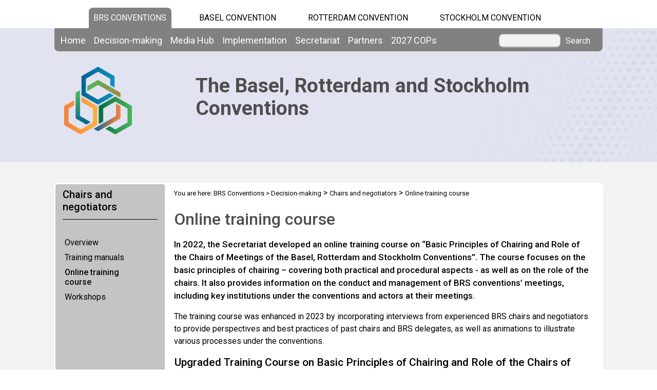

--- FILE ---
content_type: text/html; charset=utf-8
request_url: https://www.brsmeas.org/Default.aspx?tabid=9631
body_size: 19418
content:
<!DOCTYPE html PUBLIC "-//W3C//DTD XHTML 1.0 Transitional//EN" "http://www.w3.org/TR/xhtml1/DTD/xhtml1-transitional.dtd">
<html  xml:lang="en-US" lang="en-US" xmlns="http://www.w3.org/1999/xhtml">
<head id="Head"><title>
	Online training course 
</title><meta content="text/html; charset=UTF-8" http-equiv="Content-Type" /><meta name="viewport" content="width=device-width, initial-scale=1.0" /><meta content="text/javascript" http-equiv="Content-Script-Type" /><meta content="text/css" http-equiv="Content-Style-Type" /><meta id="MetaDescription" name="DESCRIPTION" content="Since 2013, the Secretariats of the Basel, Rotterdam and Stockholm conventions, three international environmental agreements, are merged into a single Secretariat, known as BRS MEAs, serving the three conventions. Its aim is to protect human health and the environment against the adverse effects of hazardous chemicals and wastes." /><meta id="MetaKeywords" name="KEYWORDS" content="Basel Convention, Rotterdam Convention, Stockholm Convention, United Nations, environment, health, waste, hazardous waste, chemicals, pops, pic, ESM, Environmentally sound management of chemicals and wastes" /><meta id="MetaCopyright" name="COPYRIGHT" content="Copyright 2012 by the Secretariat of the Basel, Rotterdam and Stockholm Conventions" /><meta id="MetaAuthor" name="AUTHOR" content="BRS Conventions" /><meta name="RESOURCE-TYPE" content="DOCUMENT" /><meta name="DISTRIBUTION" content="GLOBAL" /><meta id="MetaRobots" name="ROBOTS" content="INDEX, FOLLOW" /><meta name="REVISIT-AFTER" content="1 DAYS" /><meta name="RATING" content="GENERAL" /><meta http-equiv="PAGE-ENTER" content="RevealTrans(Duration=0,Transition=1)" /><style id="StylePlaceholder" type="text/css"></style><link href="/DependencyHandler.axd/9d1227a0913066908599049929515cca.543.css" type="text/css" rel="stylesheet"/><script src="/DependencyHandler.axd/33da179c8c6aad1729e82f8f542b2373.543.js" type="text/javascript"></script><link id="GoogleFonts" rel="stylesheet" type="text/css" href="https://fonts.googleapis.com/css2?family=Roboto:ital,wght@0,100;0,300;0,400;0,500;0,700;0,900;1,100;1,300;1,400;1,500;1,700;1,900&amp;display=swap" /><link id="BootStrap" rel="stylesheet" type="text/css" href="/Portals/_default/Skins/brs-gradient-boxes/lib/css/bootstrap.min.css" /><link id="GoogleIcons" rel="stylesheet" type="text/css" href="https://fonts.googleapis.com/css2?family=Material+Symbols+Outlined:opsz,wght,FILL,GRAD@24,400,0,0" /><link id="TableLayout" rel="stylesheet" type="text/css" href="Resources/Shared/stylesheets/TableLayoutCss.css" /><link rel='SHORTCUT ICON' href='/Portals/2/favicon.ico' type='image/x-icon' />     
        
			    <script type="text/javascript">
			      //var _gaq = _gaq || [];
			      //_gaq.push(['_setAccount', 'G-CEPBJ8MJHN']);
			      //_gaq.push(['_trackPageview']);
			 
			      (function() {
				    var ga = document.createElement('script'); ga.type = 'text/javascript'; ga.async = true;
				    ga.src = ('https:' == document.location.protocol ? 'https://' : 'http://') + 'www.googletagmanager.com/gtag/js?id=G-CEPBJ8MJHN';
				    var s = document.getElementsByTagName('script')[0]; s.parentNode.insertBefore(ga, s);
			      })();
            window.dataLayer = window.dataLayer || [];
            function gtag(){dataLayer.push(arguments);}
            gtag('js', new Date());
            
            gtag('config', 'G-CEPBJ8MJHN');
			    </script>
        
		  <link href="/Telerik.Web.UI.WebResource.axd?compress=1&amp;_TSM_CombinedScripts_=%3b%3bTelerik.Web.UI%2c+Version%3d2012.2.724.35%2c+Culture%3dneutral%2c+PublicKeyToken%3d121fae78165ba3d4%3aen-US%3a3fe22950-1961-4f26-b9d4-df0df7356bf6%3aed2942d4" type="text/css" rel="stylesheet" /></head>
<body id="Body">
    <form method="post" action="/Default.aspx?tabid=9631" id="Form" enctype="multipart/form-data">
<div class="aspNetHidden">
<input type="hidden" name="StylesheetManager_TSSM" id="StylesheetManager_TSSM" value="" />
<input type="hidden" name="ScriptManager_TSM" id="ScriptManager_TSM" value="" />
<input type="hidden" name="__EVENTTARGET" id="__EVENTTARGET" value="" />
<input type="hidden" name="__EVENTARGUMENT" id="__EVENTARGUMENT" value="" />
<input type="hidden" name="__VIEWSTATE_CACHEKEY" id="__VIEWSTATE_CACHEKEY" value="VS_or4hmmgfzmz3tajceuwvzhky_639050825211121895" />
<input type="hidden" name="__VIEWSTATE" id="__VIEWSTATE" value="" />
</div>

<script type="text/javascript">
//<![CDATA[
var theForm = document.forms['Form'];
if (!theForm) {
    theForm = document.Form;
}
function __doPostBack(eventTarget, eventArgument) {
    if (!theForm.onsubmit || (theForm.onsubmit() != false)) {
        theForm.__EVENTTARGET.value = eventTarget;
        theForm.__EVENTARGUMENT.value = eventArgument;
        theForm.submit();
    }
}
//]]>
</script>


<script src="/WebResource.axd?d=POkzdP4b0DpnTzjnNYVksgQ71tWYcLAv43IS79n4t08pFQlHVsDVP6pm-LXSGZx1IVx120dB9U1LjiV10&amp;t=638286137964787378" type="text/javascript"></script>


<script src="/Telerik.Web.UI.WebResource.axd?_TSM_HiddenField_=ScriptManager_TSM&amp;compress=1&amp;_TSM_CombinedScripts_=%3b%3bSystem.Web.Extensions%2c+Version%3d4.0.0.0%2c+Culture%3dneutral%2c+PublicKeyToken%3d31bf3856ad364e35%3aen-US%3ad20f15a2-81e5-4f24-80b9-9fe501a4ce09%3aea597d4b%3ab25378d2%3bTelerik.Web.UI%2c+Version%3d2012.2.724.35%2c+Culture%3dneutral%2c+PublicKeyToken%3d121fae78165ba3d4%3aen-US%3a3fe22950-1961-4f26-b9d4-df0df7356bf6%3a16e4e7cd%3af7645509%3a24ee1bba%3ae330518b%3a2003d0b8%3a1e771326%3ac8618e41" type="text/javascript"></script>
<div class="aspNetHidden">

	<input type="hidden" name="__EVENTVALIDATION" id="__EVENTVALIDATION" value="/wEdAAWvVXD1oYELeveMr0vHCmYP4jcfWoh7MlbeNyTwNfR2OvYO1iD380+uQ6Ifxi9l6wBXyfNnC2LjR4Gt1Zo90L2sIJWE4Jsg+tfguQrQbLlbQJIiTgMu6KnDUlvD8dVsKSr/jDRz" />
</div>
<script type="text/javascript">
//<![CDATA[
Sys.WebForms.PageRequestManager._initialize('ScriptManager', 'Form', [], [], [], 90, '');
//]]>
</script>

        <script src="/DependencyHandler.axd/4b6e2adba5ed6e68b6af7d6213802a43.543.js" type="text/javascript"></script>
        
        




    <div id="main">
        <!-- begin banner -->
        <div id="banner_body">
            <div id="banner_body_border"></div>
            <div id="header">
                <!--  Start staytop-->
                <div class="staytop">
                    <div id="header_links">
                        <div id="conventionsTabs">
                            <div id="BrsTab">
                                <a href="https://www.brsmeas.org" title="Synergies website">BRS CONVENTIONS</a>
                            </div>
                            <div id="bcTab">
                                <a href="https://www.basel.int" title="Basel Convention website">Basel Convention</a>
                            </div>
                            <div id="rcTab">
                                <a href="https://www.pic.int" title="Rotterdam Convention website">Rotterdam Convention</a>
                            </div>
                            <div id="scTab">
                                <a href="https://www.pops.int" title="Stockholm Convention website">Stockholm Convention</a>
                            </div>

                            <div class="clear"></div>
                        </div>
                        <div class="clear"></div>
                    </div>
                    <div id="menu_bgrd">
                        <div id="menu_bar">
                            <div id="main_menu" class="mainNavigation">
                                <div id="dnn_DNNMenu_Panel1">

</div>
<div id="dnn_DNNMenu_RadMenu1" class="RadMenu RadMenu_">
	<!-- 2012.2.724.35 --><ul class="rmRootGroup rmHorizontal">
		<li class="rmItem rmFirst"><a href="https://www.brsmeas.org/Home/tabid/10038/language/en-US/Default.aspx" class="rmLink rmRootLink"><span class="rmText">Home</span></a></li><li class="rmItem "><a href="#" class="rmLink rmRootLink"><span class="rmText">Decision-making</span></a><div class="rmSlide">
			<ul class="rmMultiColumn">
				<li class="rmGroupColumn rmFirstGroupColumn"><ul class="rmVertical rmGroup rmLevel1 rmMultiGroup">
					<li class="rmItem rmFirst rmTemplate"><div class="rmText">
						<span><a href="https://www.brsmeas.org/Decisionmaking/Overview/AboutSynergies/tabid/2614/language/en-US/Default.aspx">Overview</a></span><ul Class='rmLevel2ChildList'><li><a href='https://www.brsmeas.org/Decisionmaking/Overview/SynergiesProcess/tabid/2615/language/en-US/Default.aspx' Class = 'rmLink' >Synergies Process</a></li></ul>
					</div></li><li class="rmItem  rmTemplate"><div class="rmText">
						<span><a href="https://www.brsmeas.org/Decisionmaking/COPsandExCOPs/Overview/tabid/2617/language/en-US/Default.aspx">COPs and ExCOPs</a></span><ul Class='rmLevel2ChildList'><li><a href='https://www.brsmeas.org/2027COPs/tabid/10434/language/en-US/Default.aspx' Class = 'rmLink' >2027 COPs</a></li><li><a href='https://www.brsmeas.org/Decisionmaking/COPsandExCOPs/2025COPs/Overview/tabid/9742/language/en-US/Default.aspx' Class = 'rmLink' >2025 COPs</a></li><li><a href='https://www.brsmeas.org/Decisionmaking/COPsandExCOPs/2023COPs/Overview/tabid/9316/language/en-US/Default.aspx' Class = 'rmLink' >2023 COPs</a></li><li><a href='https://www.brsmeas.org/Decisionmaking/COPsandExCOPs/20212022COPs/Overview/tabid/8395/language/en-US/Default.aspx' Class = 'rmLink' >2021-2022 COPs</a></li><li><a href='https://www.brsmeas.org/Decisionmaking/COPsandExCOPs/2019COPs/Overview/tabid/7523/language/en-US/Default.aspx' Class = 'rmLink' >2019 COPs</a></li><li><a href='https://www.brsmeas.org/Decisionmaking/COPsandExCOPs/2017COPs/2017COPs/tabid/5307/language/en-US/Default.aspx' Class = 'rmLink' >2017 COPs</a></li><li><a href='https://www.brsmeas.org/Decisionmaking/COPsandExCOPs/2015COPs/Overview/tabid/4196/language/en-US/Default.aspx' Class = 'rmLink' >2015 COPs</a></li><li><a href='https://www.brsmeas.org/Decisionmaking/COPsandExCOPs/2013COPsExCOPs/Overview/tabid/2914/language/en-US/Default.aspx' Class = 'rmLink' >2013 COPs & ExCOPs</a></li><li><a href='https://www.brsmeas.org/Decisionmaking/COPsandExCOPs/2010ExCOPs/tabid/3159/language/en-US/Default.aspx' Class = 'rmLink' >2010 ExCOPs</a></li></ul>
					</div></li><li class="rmItem rmLast rmTemplate"><div class="rmText">
						<span><a href="https://www.brsmeas.org/Decisionmaking/JointBureaux/Overview/tabid/3331/language/en-US/Default.aspx">Joint Bureaux</a></span><ul Class='rmLevel2ChildList'><li><a href='https://www.brsmeas.org/Decisionmaking/JointBureaux/JointBureauxMeetings/JointBureauxMeetingNov2024/Overview/tabid/9796/language/en-US/Default.aspx' Class = 'rmLink' >Joint Bureaux Meetings</a></li></ul>
					</div></li>
				</ul></li><li class="rmGroupColumn"><ul class="rmVertical rmGroup rmLevel1 rmMultiGroup">
					<li class="rmItem rmFirst rmTemplate"><div class="rmText">
						<span><a href="https://www.brsmeas.org/Decisionmaking/SubsidiaryBodiesCoordination/Overview/tabid/3585/language/en-US/Default.aspx">Subsidiary Bodies Coordination</a></span><ul Class='rmLevel2ChildList'><li><a href='https://www.brsmeas.org/Decisionmaking/SubsidiaryBodiesCoordination/JointCRCPOPRC/CRCPOPRC1/Overview/tabid/3399/language/en-US/Default.aspx' Class = 'rmLink' >Joint CRC POPRC</a></li><li><a href='https://www.brsmeas.org/Decisionmaking/SubsidiaryBodiesCoordination/Rosterofexperts/tabid/3791/language/en-US/Default.aspx' Class = 'rmLink' >Roster of experts</a></li></ul>
					</div></li><li class="rmItem rmLast rmTemplate"><div class="rmText">
						<span><a href="https://www.brsmeas.org/Decisionmaking/DecisionsandDocuments/Decisions/tabid/2616/language/en-US/Default.aspx">Decisions and Documents</a></span><ul Class='rmLevel2ChildList'><li><a href='https://www.brsmeas.org/Decisionmaking/DecisionsandDocuments/Decisions/tabid/2616/language/en-US/Default.aspx' Class = 'rmLink' >Decisions</a></li><li><a href='https://www.brsmeas.org/Decisionmaking/DecisionsandDocuments/Documents/tabid/2833/language/en-US/Default.aspx' Class = 'rmLink' >Documents</a></li></ul>
					</div></li>
				</ul></li><li class="rmGroupColumn"><ul class="rmVertical rmGroup rmLevel1 rmMultiGroup">
					<li class="rmItem rmFirst rmTemplate"><div class="rmText">
						<span><a href="https://www.brsmeas.org/Decisionmaking/PartiestotheConventions/Statusofratification/tabid/5936/language/en-US/Default.aspx">Parties to the Conventions</a></span><ul Class='rmLevel2ChildList'><li><a href='https://www.brsmeas.org/Decisionmaking/PartiestotheConventions/CountryContacts/tabid/5380/language/en-US/Default.aspx' Class = 'rmLink' >Country Contacts</a></li><li><a href='https://www.brsmeas.org/Decisionmaking/PartiestotheConventions/Statusofratification/tabid/5936/language/en-US/Default.aspx' Class = 'rmLink' >Status of ratification</a></li></ul>
					</div></li><li class="rmItem rmLast rmTemplate"><div class="rmText">
						<span><a href="https://www.brsmeas.org/Decisionmaking/Chairsandnegotiators/Overview/tabid/9629/language/en-US/Default.aspx">Chairs and negotiators</a></span><ul Class='rmLevel2ChildList'><li><a href='https://www.brsmeas.org/Decisionmaking/Chairsandnegotiators/Trainingmanuals/tabid/9630/language/en-US/Default.aspx' Class = 'rmLink' >Training manuals</a></li><li><a href='https://www.brsmeas.org/Decisionmaking/Chairsandnegotiators/Onlinetrainingcourse/tabid/9631/language/en-US/Default.aspx' Class = 'rmLink' >Online training course</a></li><li><a href='https://www.brsmeas.org/Decisionmaking/Chairsandnegotiators/Workshops/tabid/9632/language/en-US/Default.aspx' Class = 'rmLink' >Workshops</a></li></ul>
					</div></li>
				</ul></li>
			</ul>
		</div></li><li class="rmItem "><a href="#" class="rmLink rmRootLink"><span class="rmText">Media Hub</span></a><div class="rmSlide">
			<ul class="rmMultiColumn">
				<li class="rmGroupColumn rmFirstGroupColumn"><ul class="rmVertical rmGroup rmLevel1 rmMultiGroup">
					<li class="rmItem rmFirst rmTemplate"><div class="rmText">
						<span><a href="https://www.brsmeas.org/MediaHub/Campaigns/PlasticisForever/tabid/9151/language/en-US/Default.aspx">Campaigns</a></span>
					</div></li><li class="rmItem  rmTemplate"><div class="rmText">
						<span><a href="https://www.brsmeas.org/MediaHub/Celebrities/FelixNeureuther/tabid/10292/language/en-US/Default.aspx">Celebrities</a></span>
					</div></li><li class="rmItem rmLast rmTemplate"><div class="rmText">
						<span><a href="https://www.brsmeas.org/MediaHub/Educationalmaterial/EscapeGame/tabid/9566/language/en-US/Default.aspx">Educational material</a></span>
					</div></li>
				</ul></li><li class="rmGroupColumn"><ul class="rmVertical rmGroup rmLevel1 rmMultiGroup">
					<li class="rmItem rmFirst rmTemplate"><div class="rmText">
						<span><a href="https://www.brsmeas.org/MediaHub/PressReleases/tabid/2644/language/en-US/Default.aspx">Press Releases</a></span>
					</div></li><li class="rmItem rmLast rmTemplate"><div class="rmText">
						<span><a href="https://www.brsmeas.org/MediaHub/Publications/ScientificandTechnicalPublications/tabid/3790/language/en-US/Default.aspx">Publications</a></span>
					</div></li>
				</ul></li><li class="rmGroupColumn"><ul class="rmVertical rmGroup rmLevel1 rmMultiGroup">
					<li class="rmItem rmFirst rmTemplate"><div class="rmText">
						<span><a href="https://www.brsmeas.org/MediaHub/News/NewsFeatures/tabid/2716/language/en-US/Default.aspx">News</a></span>
					</div></li><li class="rmItem rmLast rmTemplate"><div class="rmText">
						<span><a href="https://www.brsmeas.org/MediaHub/Newsletters/BRSHighlights/tabid/10206/language/en-US/Default.aspx">Newsletters</a></span>
					</div></li>
				</ul></li>
			</ul>
		</div></li><li class="rmItem "><a href="#" class="rmLink rmRootLink"><span class="rmText">Implementation</span></a><div class="rmSlide">
			<ul class="rmMultiColumn">
				<li class="rmGroupColumn rmFirstGroupColumn"><ul class="rmVertical rmGroup rmLevel1 rmMultiGroup">
					<li class="rmItem rmFirst rmTemplate"><div class="rmText">
						<span><a href="https://www.brsmeas.org/Implementation/ProgrammeofWork/Overview/tabid/9441/language/en-US/Default.aspx">Programme of Work</a></span>
					</div></li><li class="rmItem  rmTemplate"><div class="rmText">
						<span><a href="https://www.brsmeas.org/Implementation/FinancialResources/Overview/tabid/2820/language/en-US/Default.aspx">Financial Resources</a></span>
					</div></li><li class="rmItem rmLast rmTemplate"><div class="rmText">
						<span><a href="https://www.brsmeas.org/Implementation/FromSciencetoAction/Overview/tabid/4749/language/en-US/Default.aspx">From Science to Action</a></span>
					</div></li>
				</ul></li><li class="rmGroupColumn"><ul class="rmVertical rmGroup rmLevel1 rmMultiGroup">
					<li class="rmItem rmFirst rmTemplate"><div class="rmText">
						<span><a href="https://www.brsmeas.org/Implementation/Gender/Overview/tabid/3651/language/en-US/Default.aspx">Gender</a></span>
					</div></li><li class="rmItem  rmTemplate"><div class="rmText">
						<span><a href="https://www.brsmeas.org/Implementation/Illegaltrafficandtrade/Overview/tabid/7629/language/en-US/Default.aspx">Illegal traffic and trade</a></span><ul Class='rmLevel2ChildList'><li><a href='https://www.brsmeas.org/Implementation/Illegaltrafficandtrade/Formstoreportillegaltrade/tabid/8886/language/en-US/Default.aspx' Class = 'rmLink' >Forms to report illegal trade</a></li><li><a href='https://www.brsmeas.org/Implementation/Illegaltrafficandtrade/Identificationtools/tabid/9365/language/en-US/Default.aspx' Class = 'rmLink' >Identification tools</a></li><li><a href='https://www.brsmeas.org/Implementation/Illegaltrafficandtrade/TechnicalAssistance/tabid/9056/language/en-US/Default.aspx' Class = 'rmLink' >Technical Assistance</a></li></ul>
					</div></li><li class="rmItem rmLast rmTemplate"><div class="rmText">
						<span><a href="https://www.brsmeas.org/Implementation/InterlinkageswithotherMEAsandprocesses/Overview/tabid/9429/language/en-US/Default.aspx">Interlinkages with other MEAs and processes</a></span><ul Class='rmLevel2ChildList'><li><a href='https://www.brsmeas.org/Implementation/InterlinkageswithotherMEAsandprocesses/ConventiononBiologicalDiversity/Overview/tabid/9887/language/en-US/Default.aspx' Class = 'rmLink' >Convention on Biological Diversity</a></li><li><a href='https://www.brsmeas.org/Implementation/InterlinkageswithotherMEAsandprocesses/MinamataConvention/Overview/tabid/9895/language/en-US/Default.aspx' Class = 'rmLink' >Minamata Convention</a></li><li><a href='https://www.brsmeas.org/Implementation/InterlinkageswithotherMEAsandprocesses/SustainableDevelopmentGoals/Overview/tabid/8490/language/en-US/Default.aspx' Class = 'rmLink' >Sustainable Development Goals</a></li><li><a href='https://www.brsmeas.org/Implementation/InterlinkageswithotherMEAsandprocesses/UNFrameworkConventiononClimateChange/Overview/tabid/9891/language/en-US/Default.aspx' Class = 'rmLink' >UN Framework Convention on Climate Change</a></li></ul>
					</div></li>
				</ul></li><li class="rmGroupColumn"><ul class="rmVertical rmGroup rmLevel1 rmMultiGroup">
					<li class="rmItem rmFirst rmTemplate"><div class="rmText">
						<span><a href="https://www.brsmeas.org/Implementation/KnowledgeManagementandOutreach/Clearinghousemechanism/tabid/5382/language/en-US/Default.aspx">Knowledge Management and Outreach</a></span><ul Class='rmLevel2ChildList'><li><a href='https://www.brsmeas.org/Implementation/KnowledgeManagementandOutreach/Clearinghousemechanism/tabid/5382/language/en-US/Default.aspx' Class = 'rmLink' >Clearing-house mechanism</a></li><li><a href='https://www.brsmeas.org/Implementation/KnowledgeManagementandOutreach/PublicAwarenessandOutreach/Overview/tabid/2624/language/en-US/Default.aspx' Class = 'rmLink' >Public Awareness and Outreach</a></li></ul>
					</div></li><li class="rmItem  rmTemplate"><div class="rmText">
						<span><a href="https://www.brsmeas.org/Implementation/Reviewofsynergies/Overview/tabid/4798/language/en-US/Default.aspx">Review of synergies</a></span>
					</div></li><li class="rmItem rmLast rmTemplate"><div class="rmText">
						<span><a href="https://www.brsmeas.org/Implementation/TechnicalAssistance/Overview/tabid/4893/language/en-US/Default.aspx">Technical Assistance</a></span><ul Class='rmLevel2ChildList'><li><a href='https://www.brsmeas.org/Implementation/TechnicalAssistance/NeedsAssessment/tabid/4898/language/en-US/Default.aspx' Class = 'rmLink' >Needs Assessment</a></li><li><a href='https://www.brsmeas.org/Implementation/TechnicalAssistance/Technicalassistanceplan/tabid/8495/language/en-US/Default.aspx' Class = 'rmLink' >Technical assistance plan</a></li><li><a href='https://www.brsmeas.org/Implementation/TechnicalAssistance/RegionalCentres/tabid/2636/language/en-US/Default.aspx' Class = 'rmLink' >Regional Centres</a></li><li><a href='https://www.brsmeas.org/Implementation/TechnicalAssistance/RegionalFocalPoints/tabid/4616/language/en-US/Default.aspx' Class = 'rmLink' >Regional Focal Points</a></li><li><a href='https://www.brsmeas.org/Implementation/TechnicalAssistance/Webinars/tabid/3583/language/en-US/Default.aspx' Class = 'rmLink' >Webinars</a></li><li><a href='https://www.brsmeas.org/Implementation/TechnicalAssistance/Workshops/tabid/3498/language/en-US/Default.aspx' Class = 'rmLink' >Workshops</a></li><li><a href='https://www.brsmeas.org/Implementation/TechnicalAssistance/Tools/ElectronicTools/tabid/4904/language/en-US/Default.aspx' Class = 'rmLink' >Tools</a></li><li><a href='https://www.brsmeas.org/MediaHub/Publications/ScientificandTechnicalPublications/tabid/3790/language/en-US/Default.aspx' Class = 'rmLink' >Publications</a></li></ul>
					</div></li>
				</ul></li>
			</ul>
		</div></li><li class="rmItem "><a href="#" class="rmLink rmRootLink"><span class="rmText">Secretariat</span></a><div class="rmSlide">
			<ul class="rmMultiColumn">
				<li class="rmGroupColumn rmFirstGroupColumn"><ul class="rmVertical rmGroup rmLevel1 rmMultiGroup">
					<li class="rmItem rmFirst rmTemplate"><div class="rmText">
						<span><a href="https://www.brsmeas.org/Secretariat/Overview/tabid/3609/language/en-US/Default.aspx">Overview</a></span>
					</div></li><li class="rmItem rmLast rmTemplate"><div class="rmText">
						<span><a href="https://www.brsmeas.org/Secretariat/Vision/Vision,MissionandStrategicDirection/tabid/7862/language/en-US/Default.aspx">Vision</a></span>
					</div></li>
				</ul></li><li class="rmGroupColumn"><ul class="rmVertical rmGroup rmLevel1 rmMultiGroup">
					<li class="rmItem rmFirst rmTemplate"><div class="rmText">
						<span><a href="https://www.brsmeas.org/Secretariat/ManagementReports/Workplansandreports/tabid/3267/language/en-US/Default.aspx">Management Reports</a></span><ul Class='rmLevel2ChildList'><li><a href='https://www.brsmeas.org/Secretariat/ManagementReports/Workplansandreports/2023/tabid/9739/language/en-US/Default.aspx' Class = 'rmLink' >Work plans and reports</a></li><li><a href='https://www.brsmeas.org/Secretariat/ManagementReports/AuditsReports/tabid/2662/language/en-US/Default.aspx' Class = 'rmLink' >Audits Reports</a></li><li><a href='https://www.brsmeas.org/Secretariat/ManagementReports/StandardOperatingProcedures/tabid/2828/language/en-US/Default.aspx' Class = 'rmLink' >Standard Operating Procedures</a></li><li><a href='https://www.brsmeas.org/Implementation/FinancialResources/FinancialNeedsforVoluntaryFundedActivities/20242025/tabid/9764/language/en-US/Default.aspx' Class = 'rmLink' >Voluntary Contributions</a></li><li><a href='https://www.brsmeas.org/Secretariat/ManagementReports/Sustainability/tabid/2756/language/en-US/Default.aspx' Class = 'rmLink' >Sustainability</a></li><li><a href='https://www.brsmeas.org/Secretariat/ManagementReports/Sustainableevents/tabid/9921/language/en-US/Default.aspx' Class = 'rmLink' >Sustainable events</a></li></ul>
					</div></li><li class="rmItem rmLast rmTemplate"><div class="rmText">
						<span><a href="https://www.brsmeas.org/Secretariat/Structure/FunctionalOrganigram/tabid/2722/language/en-US/Default.aspx">Structure</a></span><ul Class='rmLevel2ChildList'><li><a href='https://www.brsmeas.org/Secretariat/Structure/OurTeam/tabid/2641/language/en-US/Default.aspx' Class = 'rmLink' >Our Team</a></li><li><a href='https://www.brsmeas.org/Secretariat/Structure/StaffingOrganigram/tabid/2719/language/en-US/Default.aspx' Class = 'rmLink' >Staffing Organigram</a></li><li><a href='https://www.brsmeas.org/Secretariat/Structure/FunctionalOrganigram/tabid/2722/language/en-US/Default.aspx' Class = 'rmLink' >Functional Organigram</a></li><li><a href='https://www.brsmeas.org/Secretariat/Structure/BranchesFactSheets/tabid/2723/language/en-US/Default.aspx' Class = 'rmLink' >Branches Fact Sheets</a></li></ul>
					</div></li>
				</ul></li><li class="rmGroupColumn"><ul class="rmVertical rmGroup rmLevel1 rmMultiGroup">
					<li class="rmItem rmFirst rmTemplate"><div class="rmText">
						<span><a href="https://www.brsmeas.org/Secretariat/Employment/tabid/2718/language/en-US/Default.aspx">Employment</a></span>
					</div></li><li class="rmItem rmLast rmTemplate"><div class="rmText">
						<span><a href="https://www.brsmeas.org/Secretariat/ContactUs/tabid/2642/language/en-US/Default.aspx">Contact Us</a></span>
					</div></li>
				</ul></li>
			</ul>
		</div></li><li class="rmItem "><a href="#" class="rmLink rmRootLink"><span class="rmText">Partners</span></a><div class="rmSlide">
			<ul class="rmMultiColumn">
				<li class="rmGroupColumn rmFirstGroupColumn"><ul class="rmVertical rmGroup rmLevel1 rmMultiGroup">
					<li class="rmItem rmFirst rmTemplate"><div class="rmText">
						<span><a href="https://www.brsmeas.org/Partners/Overview/tabid/4069/language/en-US/Default.aspx">UNEP</a></span>
					</div></li><li class="rmItem  rmTemplate"><div class="rmText">
						<span><a href="https://www.brsmeas.org/Partners/FAO/tabid/4080/language/en-US/Default.aspx">FAO</a></span>
					</div></li><li class="rmItem rmLast rmTemplate"><div class="rmText">
						<span><a href="https://www.brsmeas.org/Partners/BusinessandIndustry/tabid/4099/language/en-US/Default.aspx">Business and Industry</a></span>
					</div></li>
				</ul></li><li class="rmGroupColumn"><ul class="rmVertical rmGroup rmLevel1 rmMultiGroup">
					<li class="rmItem rmFirst rmTemplate"><div class="rmText">
						<span><a href="https://www.brsmeas.org/Partners/NGOs/tabid/4100/language/en-US/Default.aspx">NGOs</a></span>
					</div></li><li class="rmItem rmLast rmTemplate"><div class="rmText">
						<span><a href="https://www.brsmeas.org/Partners/AcademiaandResearch/tabid/4101/language/en-US/Default.aspx">Academia and Research</a></span>
					</div></li>
				</ul></li><li class="rmGroupColumn"><ul class="rmVertical rmGroup rmLevel1 rmMultiGroup">
					<li class="rmItem rmFirst rmTemplate"><div class="rmText">
						<span><a href="https://www.brsmeas.org/Partners/IGOs/GEF/tabid/4091/language/en-US/Default.aspx">IGOs</a></span>
					</div></li><li class="rmItem rmLast rmTemplate"><div class="rmText">
						<span><a href="https://www.brsmeas.org/Partners/MEAs/MinamataConvention/tabid/4083/language/en-US/Default.aspx">MEAs</a></span>
					</div></li>
				</ul></li>
			</ul>
		</div></li><li class="rmItem rmLast"><a href="https://www.brsmeas.org/2027COPs/Overview/tabid/10435/language/en-US/Default.aspx" class="rmLink rmRootLink"><span class="rmText">2027 COPs</span></a><div class="rmSlide">
			<ul class="rmMultiColumn">
				<li class="rmGroupColumn rmFirstGroupColumn"><ul class="rmVertical rmGroup rmLevel1 rmMultiGroup">
					<li class="rmItem rmFirst rmLast rmTemplate"><div class="rmText">
						<span><a href="https://www.brsmeas.org/2027COPs/Overview/tabid/10435/language/en-US/Default.aspx">Overview</a></span>
					</div></li>
				</ul></li>
			</ul>
		</div></li>
	</ul><input id="dnn_DNNMenu_RadMenu1_ClientState" name="dnn_DNNMenu_RadMenu1_ClientState" type="hidden" />
</div>

                            </div>
                            <div id="search"><span id="dnn_dnnSEARCH_ClassicSearch">
  
  
  <input name="dnn$dnnSEARCH$txtSearch" type="text" maxlength="255" size="20" id="dnn_dnnSEARCH_txtSearch" class="NormalTextBox" onkeydown="return __dnn_KeyDown(&#39;13&#39;, &#39;javascript:__doPostBack(%27dnn$dnnSEARCH$cmdSearch%27,%27%27)&#39;, event);" />&nbsp;
  <a id="dnn_dnnSEARCH_cmdSearch" class="btnSearch" href="javascript:__doPostBack(&#39;dnn$dnnSEARCH$cmdSearch&#39;,&#39;&#39;)">Search</a>
</span>


</div>
                            <div class="clear"></div>
                        </div>
                    </div>
                </div>
                <!--  End staytop-->
                <div id="menu_bar_mobile">
                    <nav class="navbar navbar-expand-lg bg-body-tertiary">
                        <div class="container-fluid">
                            <div class="navbar-brand RcBrand">Rotterdam Convention</div>
                            <div class="navbar-brand BcBrand">Basel Convention</div>
                            <div class="navbar-brand ScBrand">Stockholm Convention</div>
                            <div class="navbar-brand BrsBrand">BRS CONVENTIONS</div>

                            <button class="navbar-toggler" type="button" data-bs-toggle="collapse" data-bs-target="#navbarNavDropdown" aria-controls="navbarNavDropdown" aria-expanded="false" aria-label="Toggle navigation">
                                <span class="navbar-toggler-icon"></span>
                            </button>

                            <div class="collapse navbar-collapse" id="navbarNavDropdown">
                                <div class="mobilelogo"></div>
                                <div id="mobile_menu_header">
                                    <span class="mobile_head_links">
                                        <a href="https://www.brsmeas.org" class="BrsBrand" title="Synergies website" id="lnkSynergiesTab">BRS CONVENTIONS</a>
                                        <a href="https://www.basel.int" class="BcBrand" title="Basel Convention website">Basel Convention</a>
                                        <a href="https://www.pic.int" class="RcBrand" title="Rotterdam Convention website">Rotterdam Convention</a>
                                        <a href="https://chm.pops.int" class="ScBrand" title="Stockholm Convention website">Stockholm Convention</a>

                                    </span>
                                </div>
                                <hr />
                                <!-- DDRmenu v02.00.01 - bootstrapNav template --><div class="MobileMenu"  id="MyMobileMenu">
<ul>

	<li>
	
		<a href="https://www.brsmeas.org/Home/tabid/10038/language/en-US/Default.aspx" >Home</a>
	
	</li>

	<li>
			
		<a href="#" >Decision-making</a>
	
	    <ul>
	    
	<!-- NODE SUB 1 -->
	<li>
				
			<a href="#"  >Overview</a>
		
		    <ul>
			<li class="">
				<a href="https://www.brsmeas.org/Decisionmaking/Overview/AboutSynergies/tabid/2614/language/en-US/Default.aspx" >Overview</a>
			</li>

			
	<!-- NODE SUB 2 -->
	<li class="">
		<a href="https://www.brsmeas.org/Decisionmaking/Overview/SynergiesProcess/tabid/2615/language/en-US/Default.aspx" >Synergies Process</a>
	</li>


		    </ul>
		
	</li>

	<!-- NODE SUB 1 -->
	<li>
				
			<a href="#"  >COPs and ExCOPs</a>
		
		    <ul>
			<li class="">
				<a href="https://www.brsmeas.org/Decisionmaking/COPsandExCOPs/Overview/tabid/2617/language/en-US/Default.aspx" >COPs and ExCOPs</a>
			</li>

			
	<!-- NODE SUB 2 -->
	<li class="">
		<a href="https://www.brsmeas.org/2027COPs/tabid/10434/language/en-US/Default.aspx" >2027 COPs</a>
	</li>

	<!-- NODE SUB 2 -->
	<li class="">
		<a href="https://www.brsmeas.org/Decisionmaking/COPsandExCOPs/2025COPs/Overview/tabid/9742/language/en-US/Default.aspx" >2025 COPs</a>
	</li>

	<!-- NODE SUB 2 -->
	<li class="">
		<a href="https://www.brsmeas.org/Decisionmaking/COPsandExCOPs/2023COPs/Overview/tabid/9316/language/en-US/Default.aspx" >2023 COPs</a>
	</li>

	<!-- NODE SUB 2 -->
	<li class="">
		<a href="https://www.brsmeas.org/Decisionmaking/COPsandExCOPs/20212022COPs/Overview/tabid/8395/language/en-US/Default.aspx" >2021-2022 COPs</a>
	</li>

	<!-- NODE SUB 2 -->
	<li class="">
		<a href="https://www.brsmeas.org/Decisionmaking/COPsandExCOPs/2019COPs/Overview/tabid/7523/language/en-US/Default.aspx" >2019 COPs</a>
	</li>

	<!-- NODE SUB 2 -->
	<li class="">
		<a href="https://www.brsmeas.org/Decisionmaking/COPsandExCOPs/2017COPs/2017COPs/tabid/5307/language/en-US/Default.aspx" >2017 COPs</a>
	</li>

	<!-- NODE SUB 2 -->
	<li class="">
		<a href="https://www.brsmeas.org/Decisionmaking/COPsandExCOPs/2015COPs/Overview/tabid/4196/language/en-US/Default.aspx" >2015 COPs</a>
	</li>

	<!-- NODE SUB 2 -->
	<li class="">
		<a href="https://www.brsmeas.org/Decisionmaking/COPsandExCOPs/2013COPsExCOPs/Overview/tabid/2914/language/en-US/Default.aspx" >2013 COPs &amp; ExCOPs</a>
	</li>

	<!-- NODE SUB 2 -->
	<li class="">
		<a href="https://www.brsmeas.org/Decisionmaking/COPsandExCOPs/2010ExCOPs/tabid/3159/language/en-US/Default.aspx" >2010 ExCOPs</a>
	</li>


		    </ul>
		
	</li>

	<!-- NODE SUB 1 -->
	<li>
				
			<a href="#"  >Joint Bureaux</a>
		
		    <ul>
			<li class="">
				<a href="https://www.brsmeas.org/Decisionmaking/JointBureaux/Overview/tabid/3331/language/en-US/Default.aspx" >Joint Bureaux</a>
			</li>

			
	<!-- NODE SUB 2 -->
	<li class="">
		<a href="https://www.brsmeas.org/Decisionmaking/JointBureaux/JointBureauxMeetings/JointBureauxMeetingNov2024/Overview/tabid/9796/language/en-US/Default.aspx" >Joint Bureaux Meetings</a>
	</li>


		    </ul>
		
	</li>

	<!-- NODE SUB 1 -->
	<li>
				
			<a href="#"  >Subsidiary Bodies Coordination</a>
		
		    <ul>
			<li class="">
				<a href="https://www.brsmeas.org/Decisionmaking/SubsidiaryBodiesCoordination/Overview/tabid/3585/language/en-US/Default.aspx" >Subsidiary Bodies Coordination</a>
			</li>

			
	<!-- NODE SUB 2 -->
	<li class="">
		<a href="https://www.brsmeas.org/Decisionmaking/SubsidiaryBodiesCoordination/JointCRCPOPRC/CRCPOPRC1/Overview/tabid/3399/language/en-US/Default.aspx" >Joint CRC POPRC</a>
	</li>

	<!-- NODE SUB 2 -->
	<li class="">
		<a href="https://www.brsmeas.org/Decisionmaking/SubsidiaryBodiesCoordination/Rosterofexperts/tabid/3791/language/en-US/Default.aspx" >Roster of experts</a>
	</li>


		    </ul>
		
	</li>

	<!-- NODE SUB 1 -->
	<li>
				
			<a href="#"  >Decisions and Documents</a>
		
		    <ul>
			<li class="">
				<a href="https://www.brsmeas.org/Decisionmaking/DecisionsandDocuments/Decisions/tabid/2616/language/en-US/Default.aspx" >Decisions and Documents</a>
			</li>

			
	<!-- NODE SUB 2 -->
	<li class="">
		<a href="https://www.brsmeas.org/Decisionmaking/DecisionsandDocuments/Decisions/tabid/2616/language/en-US/Default.aspx" >Decisions</a>
	</li>

	<!-- NODE SUB 2 -->
	<li class="">
		<a href="https://www.brsmeas.org/Decisionmaking/DecisionsandDocuments/Documents/tabid/2833/language/en-US/Default.aspx" >Documents</a>
	</li>


		    </ul>
		
	</li>

	<!-- NODE SUB 1 -->
	<li>
				
			<a href="#"  >Parties to the Conventions</a>
		
		    <ul>
			<li class="">
				<a href="https://www.brsmeas.org/Decisionmaking/PartiestotheConventions/Statusofratification/tabid/5936/language/en-US/Default.aspx" >Parties to the Conventions</a>
			</li>

			
	<!-- NODE SUB 2 -->
	<li class="">
		<a href="https://www.brsmeas.org/Decisionmaking/PartiestotheConventions/CountryContacts/tabid/5380/language/en-US/Default.aspx" >Country Contacts</a>
	</li>

	<!-- NODE SUB 2 -->
	<li class="">
		<a href="https://www.brsmeas.org/Decisionmaking/PartiestotheConventions/Statusofratification/tabid/5936/language/en-US/Default.aspx" >Status of ratification</a>
	</li>


		    </ul>
		
	</li>

	<!-- NODE SUB 1 -->
	<li>
				
			<a href="#"  >Chairs and negotiators</a>
		
		    <ul>
			<li class="">
				<a href="https://www.brsmeas.org/Decisionmaking/Chairsandnegotiators/Overview/tabid/9629/language/en-US/Default.aspx" >Chairs and negotiators</a>
			</li>

			
	<!-- NODE SUB 2 -->
	<li class="">
		<a href="https://www.brsmeas.org/Decisionmaking/Chairsandnegotiators/Trainingmanuals/tabid/9630/language/en-US/Default.aspx" >Training manuals</a>
	</li>

	<!-- NODE SUB 2 -->
	<li class="active">
		<a href="https://www.brsmeas.org/Decisionmaking/Chairsandnegotiators/Onlinetrainingcourse/tabid/9631/language/en-US/Default.aspx" >Online training course</a>
	</li>

	<!-- NODE SUB 2 -->
	<li class="">
		<a href="https://www.brsmeas.org/Decisionmaking/Chairsandnegotiators/Workshops/tabid/9632/language/en-US/Default.aspx" >Workshops</a>
	</li>


		    </ul>
		
	</li>

	    </ul>
	
	</li>

	<li>
			
		<a href="#" >Media Hub</a>
	
	    <ul>
	    
	<!-- NODE SUB 1 -->
	<li>
		
			<a href="https://www.brsmeas.org/MediaHub/Campaigns/PlasticisForever/tabid/9151/language/en-US/Default.aspx"  >Campaigns</a>
		
	</li>

	<!-- NODE SUB 1 -->
	<li>
		
			<a href="https://www.brsmeas.org/MediaHub/Celebrities/FelixNeureuther/tabid/10292/language/en-US/Default.aspx"  >Celebrities</a>
		
	</li>

	<!-- NODE SUB 1 -->
	<li>
		
			<a href="https://www.brsmeas.org/MediaHub/Educationalmaterial/EscapeGame/tabid/9566/language/en-US/Default.aspx"  >Educational material</a>
		
	</li>

	<!-- NODE SUB 1 -->
	<li>
		
			<a href="https://www.brsmeas.org/MediaHub/PressReleases/tabid/2644/language/en-US/Default.aspx"  >Press Releases</a>
		
	</li>

	<!-- NODE SUB 1 -->
	<li>
		
			<a href="https://www.brsmeas.org/MediaHub/Publications/ScientificandTechnicalPublications/tabid/3790/language/en-US/Default.aspx"  >Publications</a>
		
	</li>

	<!-- NODE SUB 1 -->
	<li>
		
			<a href="https://www.brsmeas.org/MediaHub/News/NewsFeatures/tabid/2716/language/en-US/Default.aspx"  >News</a>
		
	</li>

	<!-- NODE SUB 1 -->
	<li>
		
			<a href="https://www.brsmeas.org/MediaHub/Newsletters/BRSHighlights/tabid/10206/language/en-US/Default.aspx"  >Newsletters</a>
		
	</li>

	    </ul>
	
	</li>

	<li>
			
		<a href="#" >Implementation</a>
	
	    <ul>
	    
	<!-- NODE SUB 1 -->
	<li>
		
			<a href="https://www.brsmeas.org/Implementation/ProgrammeofWork/Overview/tabid/9441/language/en-US/Default.aspx"  >Programme of Work</a>
		
	</li>

	<!-- NODE SUB 1 -->
	<li>
		
			<a href="https://www.brsmeas.org/Implementation/FinancialResources/Overview/tabid/2820/language/en-US/Default.aspx"  >Financial Resources</a>
		
	</li>

	<!-- NODE SUB 1 -->
	<li>
		
			<a href="https://www.brsmeas.org/Implementation/FromSciencetoAction/Overview/tabid/4749/language/en-US/Default.aspx"  >From Science to Action</a>
		
	</li>

	<!-- NODE SUB 1 -->
	<li>
		
			<a href="https://www.brsmeas.org/Implementation/Gender/Overview/tabid/3651/language/en-US/Default.aspx"  >Gender</a>
		
	</li>

	<!-- NODE SUB 1 -->
	<li>
				
			<a href="#"  >Illegal traffic and trade</a>
		
		    <ul>
			<li class="">
				<a href="https://www.brsmeas.org/Implementation/Illegaltrafficandtrade/Overview/tabid/7629/language/en-US/Default.aspx" >Illegal traffic and trade</a>
			</li>

			
	<!-- NODE SUB 2 -->
	<li class="">
		<a href="https://www.brsmeas.org/Implementation/Illegaltrafficandtrade/Formstoreportillegaltrade/tabid/8886/language/en-US/Default.aspx" >Forms to report illegal trade</a>
	</li>

	<!-- NODE SUB 2 -->
	<li class="">
		<a href="https://www.brsmeas.org/Implementation/Illegaltrafficandtrade/Identificationtools/tabid/9365/language/en-US/Default.aspx" >Identification tools</a>
	</li>

	<!-- NODE SUB 2 -->
	<li class="">
		<a href="https://www.brsmeas.org/Implementation/Illegaltrafficandtrade/TechnicalAssistance/tabid/9056/language/en-US/Default.aspx" >Technical Assistance</a>
	</li>


		    </ul>
		
	</li>

	<!-- NODE SUB 1 -->
	<li>
				
			<a href="#"  >Interlinkages with other MEAs and processes</a>
		
		    <ul>
			<li class="">
				<a href="https://www.brsmeas.org/Implementation/InterlinkageswithotherMEAsandprocesses/Overview/tabid/9429/language/en-US/Default.aspx" >Interlinkages with other MEAs and processes</a>
			</li>

			
	<!-- NODE SUB 2 -->
	<li class="">
		<a href="https://www.brsmeas.org/Implementation/InterlinkageswithotherMEAsandprocesses/ConventiononBiologicalDiversity/Overview/tabid/9887/language/en-US/Default.aspx" >Convention on Biological Diversity</a>
	</li>

	<!-- NODE SUB 2 -->
	<li class="">
		<a href="https://www.brsmeas.org/Implementation/InterlinkageswithotherMEAsandprocesses/MinamataConvention/Overview/tabid/9895/language/en-US/Default.aspx" >Minamata Convention</a>
	</li>

	<!-- NODE SUB 2 -->
	<li class="">
		<a href="https://www.brsmeas.org/Implementation/InterlinkageswithotherMEAsandprocesses/SustainableDevelopmentGoals/Overview/tabid/8490/language/en-US/Default.aspx" >Sustainable Development Goals</a>
	</li>

	<!-- NODE SUB 2 -->
	<li class="">
		<a href="https://www.brsmeas.org/Implementation/InterlinkageswithotherMEAsandprocesses/UNFrameworkConventiononClimateChange/Overview/tabid/9891/language/en-US/Default.aspx" >UN Framework Convention on Climate Change</a>
	</li>


		    </ul>
		
	</li>

	<!-- NODE SUB 1 -->
	<li>
				
			<a href="#"  >Knowledge Management and Outreach</a>
		
		    <ul>
			<li class="">
				<a href="https://www.brsmeas.org/Implementation/KnowledgeManagementandOutreach/Clearinghousemechanism/tabid/5382/language/en-US/Default.aspx" >Knowledge Management and Outreach</a>
			</li>

			
	<!-- NODE SUB 2 -->
	<li class="">
		<a href="https://www.brsmeas.org/Implementation/KnowledgeManagementandOutreach/Clearinghousemechanism/tabid/5382/language/en-US/Default.aspx" >Clearing-house mechanism</a>
	</li>

	<!-- NODE SUB 2 -->
	<li class="">
		<a href="https://www.brsmeas.org/Implementation/KnowledgeManagementandOutreach/PublicAwarenessandOutreach/Overview/tabid/2624/language/en-US/Default.aspx" >Public Awareness and Outreach</a>
	</li>


		    </ul>
		
	</li>

	<!-- NODE SUB 1 -->
	<li>
		
			<a href="https://www.brsmeas.org/Implementation/Reviewofsynergies/Overview/tabid/4798/language/en-US/Default.aspx"  >Review of synergies</a>
		
	</li>

	<!-- NODE SUB 1 -->
	<li>
				
			<a href="#"  >Technical Assistance</a>
		
		    <ul>
			<li class="">
				<a href="https://www.brsmeas.org/Implementation/TechnicalAssistance/Overview/tabid/4893/language/en-US/Default.aspx" >Technical Assistance</a>
			</li>

			
	<!-- NODE SUB 2 -->
	<li class="">
		<a href="https://www.brsmeas.org/Implementation/TechnicalAssistance/NeedsAssessment/tabid/4898/language/en-US/Default.aspx" >Needs Assessment</a>
	</li>

	<!-- NODE SUB 2 -->
	<li class="">
		<a href="https://www.brsmeas.org/Implementation/TechnicalAssistance/Technicalassistanceplan/tabid/8495/language/en-US/Default.aspx" >Technical assistance plan</a>
	</li>

	<!-- NODE SUB 2 -->
	<li class="">
		<a href="https://www.brsmeas.org/Implementation/TechnicalAssistance/RegionalCentres/tabid/2636/language/en-US/Default.aspx" >Regional Centres</a>
	</li>

	<!-- NODE SUB 2 -->
	<li class="">
		<a href="https://www.brsmeas.org/Implementation/TechnicalAssistance/RegionalFocalPoints/tabid/4616/language/en-US/Default.aspx" >Regional Focal Points</a>
	</li>

	<!-- NODE SUB 2 -->
	<li class="">
		<a href="https://www.brsmeas.org/Implementation/TechnicalAssistance/Webinars/tabid/3583/language/en-US/Default.aspx" >Webinars</a>
	</li>

	<!-- NODE SUB 2 -->
	<li class="">
		<a href="https://www.brsmeas.org/Implementation/TechnicalAssistance/Workshops/tabid/3498/language/en-US/Default.aspx" >Workshops</a>
	</li>

	<!-- NODE SUB 2 -->
	<li class="">
		<a href="https://www.brsmeas.org/Implementation/TechnicalAssistance/Tools/ElectronicTools/tabid/4904/language/en-US/Default.aspx" >Tools</a>
	</li>

	<!-- NODE SUB 2 -->
	<li class="">
		<a href="https://www.brsmeas.org/MediaHub/Publications/ScientificandTechnicalPublications/tabid/3790/language/en-US/Default.aspx" >Publications</a>
	</li>


		    </ul>
		
	</li>

	    </ul>
	
	</li>

	<li>
			
		<a href="#" >Secretariat</a>
	
	    <ul>
	    
	<!-- NODE SUB 1 -->
	<li>
		
			<a href="https://www.brsmeas.org/Secretariat/Overview/tabid/3609/language/en-US/Default.aspx"  >Overview</a>
		
	</li>

	<!-- NODE SUB 1 -->
	<li>
		
			<a href="https://www.brsmeas.org/Secretariat/Vision/Vision,MissionandStrategicDirection/tabid/7862/language/en-US/Default.aspx"  >Vision</a>
		
	</li>

	<!-- NODE SUB 1 -->
	<li>
				
			<a href="#"  >Management Reports</a>
		
		    <ul>
			<li class="">
				<a href="https://www.brsmeas.org/Secretariat/ManagementReports/Workplansandreports/tabid/3267/language/en-US/Default.aspx" >Management Reports</a>
			</li>

			
	<!-- NODE SUB 2 -->
	<li class="">
		<a href="https://www.brsmeas.org/Secretariat/ManagementReports/Workplansandreports/2023/tabid/9739/language/en-US/Default.aspx" >Work plans and reports</a>
	</li>

	<!-- NODE SUB 2 -->
	<li class="">
		<a href="https://www.brsmeas.org/Secretariat/ManagementReports/AuditsReports/tabid/2662/language/en-US/Default.aspx" >Audits Reports</a>
	</li>

	<!-- NODE SUB 2 -->
	<li class="">
		<a href="https://www.brsmeas.org/Secretariat/ManagementReports/StandardOperatingProcedures/tabid/2828/language/en-US/Default.aspx" >Standard Operating Procedures</a>
	</li>

	<!-- NODE SUB 2 -->
	<li class="">
		<a href="https://www.brsmeas.org/Implementation/FinancialResources/FinancialNeedsforVoluntaryFundedActivities/20242025/tabid/9764/language/en-US/Default.aspx" >Voluntary Contributions</a>
	</li>

	<!-- NODE SUB 2 -->
	<li class="">
		<a href="https://www.brsmeas.org/Secretariat/ManagementReports/Sustainability/tabid/2756/language/en-US/Default.aspx" >Sustainability</a>
	</li>

	<!-- NODE SUB 2 -->
	<li class="">
		<a href="https://www.brsmeas.org/Secretariat/ManagementReports/Sustainableevents/tabid/9921/language/en-US/Default.aspx" >Sustainable events</a>
	</li>


		    </ul>
		
	</li>

	<!-- NODE SUB 1 -->
	<li>
				
			<a href="#"  >Structure</a>
		
		    <ul>
			<li class="">
				<a href="https://www.brsmeas.org/Secretariat/Structure/FunctionalOrganigram/tabid/2722/language/en-US/Default.aspx" >Structure</a>
			</li>

			
	<!-- NODE SUB 2 -->
	<li class="">
		<a href="https://www.brsmeas.org/Secretariat/Structure/OurTeam/tabid/2641/language/en-US/Default.aspx" >Our Team</a>
	</li>

	<!-- NODE SUB 2 -->
	<li class="">
		<a href="https://www.brsmeas.org/Secretariat/Structure/StaffingOrganigram/tabid/2719/language/en-US/Default.aspx" >Staffing Organigram</a>
	</li>

	<!-- NODE SUB 2 -->
	<li class="">
		<a href="https://www.brsmeas.org/Secretariat/Structure/FunctionalOrganigram/tabid/2722/language/en-US/Default.aspx" >Functional Organigram</a>
	</li>

	<!-- NODE SUB 2 -->
	<li class="">
		<a href="https://www.brsmeas.org/Secretariat/Structure/BranchesFactSheets/tabid/2723/language/en-US/Default.aspx" >Branches Fact Sheets</a>
	</li>


		    </ul>
		
	</li>

	<!-- NODE SUB 1 -->
	<li>
		
			<a href="https://www.brsmeas.org/Secretariat/Employment/tabid/2718/language/en-US/Default.aspx"  >Employment</a>
		
	</li>

	<!-- NODE SUB 1 -->
	<li>
		
			<a href="https://www.brsmeas.org/Secretariat/ContactUs/tabid/2642/language/en-US/Default.aspx"  >Contact Us</a>
		
	</li>

	    </ul>
	
	</li>

	<li>
			
		<a href="#" >Partners</a>
	
	    <ul>
	    
	<!-- NODE SUB 1 -->
	<li>
		
			<a href="https://www.brsmeas.org/Partners/Overview/tabid/4069/language/en-US/Default.aspx"  >UNEP</a>
		
	</li>

	<!-- NODE SUB 1 -->
	<li>
		
			<a href="https://www.brsmeas.org/Partners/FAO/tabid/4080/language/en-US/Default.aspx"  >FAO</a>
		
	</li>

	<!-- NODE SUB 1 -->
	<li>
		
			<a href="https://www.brsmeas.org/Partners/BusinessandIndustry/tabid/4099/language/en-US/Default.aspx"  >Business and Industry</a>
		
	</li>

	<!-- NODE SUB 1 -->
	<li>
		
			<a href="https://www.brsmeas.org/Partners/NGOs/tabid/4100/language/en-US/Default.aspx"  >NGOs</a>
		
	</li>

	<!-- NODE SUB 1 -->
	<li>
		
			<a href="https://www.brsmeas.org/Partners/AcademiaandResearch/tabid/4101/language/en-US/Default.aspx"  >Academia and Research</a>
		
	</li>

	<!-- NODE SUB 1 -->
	<li>
		
			<a href="https://www.brsmeas.org/Partners/IGOs/GEF/tabid/4091/language/en-US/Default.aspx"  >IGOs</a>
		
	</li>

	<!-- NODE SUB 1 -->
	<li>
		
			<a href="https://www.brsmeas.org/Partners/MEAs/MinamataConvention/tabid/4083/language/en-US/Default.aspx"  >MEAs</a>
		
	</li>

	    </ul>
	
	</li>

	<li>
			
		<a href="#" >2027 COPs</a>
	
	    <ul>
	    
	<!-- NODE SUB 1 -->
	<li>
		
			<a href="https://www.brsmeas.org/2027COPs/Overview/tabid/10435/language/en-US/Default.aspx"  >Overview</a>
		
	</li>

	    </ul>
	
	</li>

</ul>
</div>









<script>

//  from  SimpleTokens.txt

function Fede_Menu_Mobile(options = {})
{
    // Configure options
    /*
    options = {
        div,  // root of menu
        display_one_menu,
    }
    */

    // By default display One sub menu at time
    if(options.display_one_menu == undefined)
    {
        options.display_one_menu = true;
    }

    // Start Public functions

    this.DisplayLevel = function(Level)
    {
        DisplayLevel(Level);
    }

    this.CollapseAll = function() {
        DisplayLevel(1);
    }

    // END Public functions

    function addExpandEvent(ul, level) {
        ul.setAttribute("data-level", level);
        let lis = ul.querySelectorAll(":scope > li");
        for (var i = 0; i < lis.length; i++) {
            let li = lis[i];
           // console.log(">" + li.querySelector("a").innerHTML);
            let ul2 = li.querySelector("ul");
            if (ul2 != null) {
                li.classList.add("mobile-dropdown-menu");
                collapse_menu(li);

                let a = li.querySelector("a");
                if (a != null) 
                {
                    
                    //console.log("Added event to " + a.innerHTML);

                    a.removeEventListener("click", menu_mobile_click);
                    a.addEventListener("click", menu_mobile_click);
                    addExpandEvent(ul2, level+1);
                }
            }
        }
    }

    function DisplayLevel(Level)
    {
        let mainDIV = options.root;

        mainDIV.querySelectorAll("ul").forEach(function(el){
            collapse_menu(el.parentNode);
        });

        for(var i = 1; i <= Level; i++){
            mainDIV.querySelectorAll("ul[data-level='" + i + "']").forEach(function(el){
                expand_menu(el.parentNode);
            });            
        }
    }
    
    function collapse_menu(li)
    {
        let ul = li.querySelector("ul");
        if(ul != null)
        {
            li.setAttribute("data-expanded","false");
            ul.classList.add('hide');
            ul.querySelectorAll("li").forEach(function(el) {
                collapse_menu(el);
            });
        }
    }

    function expand_menu(li)
    {
        let ul = li.querySelector("ul");
        if(ul != null)
        {
            li.setAttribute("data-expanded","true");
            ul.classList.remove('hide');                    
        }
    }

    function is_expanded(li)
    {
        return li.getAttribute("data-expanded") == "true";
    }

    function menu_mobile_click(e) {
        e.preventDefault();
        let u1 = this.parentNode.querySelector("ul");
        if (u1.classList.contains('hide')) {
            if(options.display_one_menu) 
            {
                DisplayLevel(1);

                expand_menu(u1.parentNode);

                let r = getRootUL(this);
                let i = u1;
                while(1)
                {
                    i = i.parentNode;
                    i = i.parentNode;
                    if(i.tagName == "UL")
                    {
                        if(i.getAttribute("data-level") == "1")
                        {
                            break;
                        }
                        else
                        {
                            expand_menu(i.parentNode);
                        }
                    }
                    else{
                        break;
                    }
                }
            }
            else {
                expand_menu(u1.parentNode);
            }
        }
        else {
            collapse_menu(u1.parentNode);
        }
    }

    options.root = options.div.querySelector("ul");
    if(options.root != null) {
        addExpandEvent(options.root, 1);
    }


    function getRootUL(aElement)
    {
        return aElement.closest("ul[data-level='1']");
    }
}


(function() {

    var m1 = new Fede_Menu_Mobile(
    {
        div: document.getElementById("MyMobileMenu"), 
        display_one_menu: true
    });

   // m1.DisplayLevel(3);
   // m1.CollapseAll();

})();


</script>
                            </div>
                        </div>
                    </nav>
                </div>

                <div id="banner_body_pane">
                    <div id="dnn_HeadPaneContent" class="row">
                        <div id="head_logo" class="col-2">
                            <div onclick="location.href='www.brsmeas.org';" style="cursor:pointer;"></div>
                        </div>
                        <div id="conv_slogan_PIC" class="col-8 conventiontitle">Rotterdam Convention on the prior informed consent procedure for certain hazardous chemicals and pesticides in international trade</div>
                        <div id="conv_slogan_BC" class="col-8 conventiontitle">Basel Convention on the Control of Transboundary Movements of Hazardous Wastes and their Disposal</div>
                        <div id="conv_slogan_POPS" class="col-8 conventiontitle">Stockholm Convention on Persistent Organic Pollutants (POPs)</div>
                        <div id="conv_slogan_BRS" class="col-8 conventiontitle">The Basel, Rotterdam and Stockholm Conventions</div>
                    </div>
                </div>

            </div>
            <!--  End Header-->
        </div>
        <!--  End banner_body-->
        <!-- begin content -->

        <div id="content">
            <div id="languages"><div class="language-object" >

<a href="https://www.brsmeas.org/Decisionmaking/Chairsandnegotiators/Onlinetrainingcourse/tabid/9631/language/fr-CH/Default.aspx" class="LanguageFalse">Français (Suisse)</a> <span style="color:#FFFFFF;"> | </span><span class="Language" title="Español (Colombia)"><a href="https://www.brsmeas.org/Decisionmaking/Chairsandnegotiators/Onlinetrainingcourse/tabid/9631/language/es-CO/Default.aspx" ><img src="/images/Flags/es-CO.gif" alt="es-CO" /></a></span><span style="color:#FFFFFF;"> | </span><a href="https://www.brsmeas.org/Decisionmaking/Chairsandnegotiators/Onlinetrainingcourse/tabid/9631/language/en-US/Default.aspx" class="LanguageTrue">English (United States)</a><span style="color:#FFFFFF;"> | </span><span class="Language" title="English (United Kingdom)"><a href="https://www.brsmeas.org/Decisionmaking/Chairsandnegotiators/Onlinetrainingcourse/tabid/9631/language/en-GB/Default.aspx" ><img src="/images/Flags/en-GB.gif" alt="en-GB" /></a></span>
</div></div>
        </div>

        <div id="contentpagerow" class="container-fluid min-vh-100 d-flex flex-column">
            <div class="row flex-grow-1">
                <div id="content_leftColumn" class="col-md-2">
                    <div id="dnn_LeftColumn"><div class="DnnModule DnnModule-DNN_Links DnnModule-26799"><a name="26799"></a>

<div class="container_empty">
    <div class="container_head">
        <div class="container_empty_title"><h3><span id="dnn_ctr26799_dnnTITLE_titleLabel" class="ContainerTitle">Chairs and negotiators </span>


</h3></div>
    </div>
    <div class="container_empty_body">
        <div id="dnn_ctr26799_ContentPane"><!-- Start_Module_26799 --><div id="dnn_ctr26799_ModuleContent" class="DNNModuleContent ModDNNLinksC">
	<div id="dnn_ctr26799_Links_pnlList">
		
    <table id="dnn_ctr26799_Links_lstLinks" cellspacing="0" cellpadding="0" style="border-collapse:collapse;">
			<tr>
				<td valign="top">
            <table border="0" cellpadding="4" cellspacing="0" summary="Links Design Table" class="LinksDesignTable">
                <tr>
                    <td style="white-space: nowrap">
                        
                        
                        <a class="Normal" href="https://www.brsmeas.org/Decisionmaking/Chairsandnegotiators/Overview/tabid/9629/language/en-US/Default.aspx" target="_self">Overview</a>
                    </td>
                </tr>
                
            </table>
        </td>
			</tr><tr>
				<td valign="top">
            <table border="0" cellpadding="4" cellspacing="0" summary="Links Design Table" class="LinksDesignTable">
                <tr>
                    <td style="white-space: nowrap">
                        
                        
                        <a class="Normal" href="https://www.brsmeas.org/Decisionmaking/Chairsandnegotiators/Trainingmanuals/tabid/9630/language/en-US/Default.aspx" target="_self">Training manuals</a>
                    </td>
                </tr>
                
            </table>
        </td>
			</tr><tr>
				<td valign="top">
            <table border="0" cellpadding="4" cellspacing="0" summary="Links Design Table" class="LinksDesignTable">
                <tr>
                    <td style="white-space: nowrap">
                        
                        
                        <a class="Normal" href="https://www.brsmeas.org/Decisionmaking/Chairsandnegotiators/Onlinetrainingcourse/tabid/9631/language/en-US/Default.aspx" target="_self">Online training course </a>
                    </td>
                </tr>
                
            </table>
        </td>
			</tr><tr>
				<td valign="top">
            <table border="0" cellpadding="4" cellspacing="0" summary="Links Design Table" class="LinksDesignTable">
                <tr>
                    <td style="white-space: nowrap">
                        
                        
                        <a class="Normal" href="https://www.brsmeas.org/Decisionmaking/Chairsandnegotiators/Workshops/tabid/9632/language/en-US/Default.aspx" target="_self">Workshops</a>
                    </td>
                </tr>
                
            </table>
        </td>
			</tr>
		</table>

	</div>


</div><!-- End_Module_26799 --></div>
        <div class="dnnActionButtons">
            
		    
        </div>
    </div>
</div>


</div></div>
                </div>
                <div id="content_body" class="col-md-10 ">
                    <!-- begin breadcrumb -->
                    <div id="breadcrumb_bar">
                        <div id="breadcrumb">
                            You are here: <a href="www.brsmeas.org" class="breadcrumbLnk">BRS Conventions</a>&nbsp;>&nbsp;<span id="dnn_dnnBREADCRUMB_lblBreadCrumb"><span class="breadcrumbLnk">Decision-making</span> > <a href="https://www.brsmeas.org/Decisionmaking/Chairsandnegotiators/Overview/tabid/9629/language/en-US/Default.aspx" class="breadcrumbLnk">Chairs and negotiators</a> > <a href="https://www.brsmeas.org/Decisionmaking/Chairsandnegotiators/Onlinetrainingcourse/tabid/9631/language/en-US/Default.aspx" class="breadcrumbLnk">Online training course</a></span>

                        </div>
                    </div>
                    <!-- end breadcrumb -->
                    <div id="dnn_ContentPane"><div class="DnnModule DnnModule-DNN_HTML DnnModule-26802"><a name="26802"></a>

<div class="container_empty">
    <div class="container_head">
        <div class="container_empty_title"><h1><span id="dnn_ctr26802_dnnTITLE_titleLabel" class="ContainerTitle">Online training course </span>


</h1></div>
    </div>
    <div class="container_empty_body">
        <div id="dnn_ctr26802_ContentPane"><!-- Start_Module_26802 --><div id="dnn_ctr26802_ModuleContent" class="DNNModuleContent ModDNNHTMLC">
	<div id="dnn_ctr26802_HtmlModule_lblContent" class="Normal">
	<p>In 2022, the Secretariat developed an online training course on &ldquo;Basic Principles of Chairing and Role of the Chairs of Meetings of the Basel, Rotterdam and Stockholm Conventions&rdquo;. The course focuses on the basic principles of chairing &ndash; covering both practical and procedural aspects - as well as on the role of the chairs. It also provides information on the conduct and management of BRS conventions&rsquo; meetings, including key institutions under the conventions and actors at their meetings.</p>
<p>The training course was enhanced in 2023 by incorporating interviews from experienced BRS chairs and negotiators to provide perspectives and best practices of past chairs and BRS delegates, as well as animations to illustrate various processes under the conventions.&nbsp;</p>
<table>
    <tbody>
        <tr>
            <td>
            <h3>Upgraded Training Course on Basic Principles of Chairing and Role of the Chairs of Meetings of the Basel,Rotterdam and Stockholm Conventions </h3>
            </td>
        </tr>
        <tr>
            <td style="text-align: left; vertical-align: middle;">&nbsp;&nbsp;&nbsp;&nbsp;&nbsp;&nbsp;&nbsp;&nbsp;&nbsp;&nbsp;&nbsp;&nbsp;&nbsp; (Click the image below to register for the training)<br />
            &nbsp; <a href="https://elearning.informea.org/course/view.php?id=103" target="_blank"><img alt="" src="/portals/2/images/news/Basic_Principles_Chairing.jpg" style="width: 360px; height: 260px;" /></a></td>
        </tr>
    </tbody>
</table>
<p>The online training course, including the upgraded version, has been prepared thanks to the generous financial contribution from the Government of Germany and in cooperation with the&nbsp;<a href="https://www.unitar.org/" target="_blank">United Nations Institute for Training and Research (UNITAR)</a>&nbsp;and the&nbsp;<a href="https://elearning.informea.org/" target="_blank">United Nations Information Portal on Multilateral Environmental Agreements (InforMEA)</a>. The course is freely available on the&nbsp;<a href="https://elearning.informea.org/course/view.php?id=103" target="_blank">InforMEA website</a>&nbsp;upon registration to the InforMEA platform.</p>
</div>

</div><!-- End_Module_26802 --></div>
        <div class="dnnActionButtons">
		    
        </div>
    </div>
</div>



</div></div>
                </div>
            </div>
        </div>

        <!-- Social Media bar -->
        <div id="content_bottom_pane_large">
            <div class="container social_icons">
                <div class="row">
                    <div class="col">
                        <h5>For more updates follow us:</h5>
                    </div>
                    <div class="col">
                        <p>
                            <a href="https://www.flickr.com/photos/63284352@N08/" target="_blank"><img src="/Portals/_default/Skins/brs-gradient-boxes/gfx/Icon_Flickr@2x.png" alt="Follow BRS Secretariat on Flickr" title="Follow BRS Secretariat on Flickr" /></a>&nbsp;
                            <a href="https://www.instagram.com/brs.meas/" target="_blank"><img src="/Portals/_default/Skins/brs-gradient-boxes/gfx/Icon_Instagram@2x.png" alt="Follow BRS Secretariat on Instagram" title="Follow BRS Secretariat on Instagram" /></a>&nbsp;
                            <a href="https://www.facebook.com/brsmeas/" target="_blank"><img src="/Portals/_default/Skins/brs-gradient-boxes/gfx/Icon_Facebook@2x.png" alt="Follow BRS Secretariat on Facebook" title="Follow BRS Secretariat on Facebook" /></a>&nbsp;
                            <a href="https://www.linkedin.com/company/brs-conventions/" target="_blank"><img src="/Portals/_default/Skins/brs-gradient-boxes/gfx/Icon_LinkedIn@2x.png" alt="Follow BRS Secretariat on Linkedin" title="Follow BRS Secretariat on Linkedin" /></a>&nbsp;
                            <a href="https://www.youtube.com/c/TheBaselRotterdamandStockholmConventions" target="_blank"><img src="/Portals/_default/Skins/brs-gradient-boxes/gfx/Icon_YouTube@2x.png" alt="Follow BRS Secretariat on Youtube" title="Follow BRS Secretariat on Youtube" /></a>&nbsp;
                        </p>
                    </div>
                </div>
            </div>
        </div>

        <!-- end content -->
        <!-- begin footer -->
        <div class="footer_up">
            <div id="dnn_quickLnks"><div class="DnnModule DnnModule-DNN_HTML DnnModule-27927"><a name="27927"></a><div id="dnn_ctr27927_ContentPane"><!-- Start_Module_27927 --><div id="dnn_ctr27927_ModuleContent" class="DNNModuleContent ModDNNHTMLC">
	<div id="dnn_ctr27927_HtmlModule_lblContent" class="Normal">
	<div class="container">
<div class="row row-cols-1 row-cols-md-4">
<div class="col">
<ul class="BrsFoot">
    <li class="robot600">Decision-Making</li>
    <li><a href="/2025COPs/Overview/tabid/9742/language/en-US/Default.aspx">2025 COPs</a> </li>
    <li><a href="/Decisionmaking/JointBureaux/Overview/tabid/3331/language/en-US/Default.aspx">Joint Bureaux</a> </li>
    <li><a href="/Implementation/ReviewofArrangements/tabid/2620/language/en-US/Default.aspx">Review of Arrangements</a> </li>
</ul>
</div>
<div class="col">
<ul class="BrsFoot">
    <li class="robot600">Synergies Activities </li>
    <li><a href="/Implementation/ResourceMobilization/Overview/tabid/2820/language/en-US/Default.aspx">Resource Mobilization</a>&nbsp; </li>
    <li><a href="/Secretariat/ManagementReports/Workplansandreports/2023/tabid/9739/language/en-US/Default.aspx">Quarterly Reports</a>&nbsp; </li>
    <li><a href="/MediaHub/News/NewsFeatures/tabid/2716/language/en-US/Default.aspx">Public Awareness</a>&nbsp; </li>
    <li><a href="/Implementation/KnowledgeManagementandOutreach/Clearinghousemechanism/tabid/5382/language/en-US/Default.aspx">Joint clearing-house mechanism</a>&nbsp;</li>
</ul>
</div>
<div class="col otherlinks">
<ul class="BrsFoot">
    <li><a href="/default.aspx?tabid=4466"><strong>Joint country profiles</strong></a> </li>
    <li><a href="/Decisionmaking/PartiestotheConventions/Statusofratification/tabid/5936/language/en-US/Default.aspx"><strong>Status of Ratifications and country contacts</strong></a> </li>
    <li><a href="/MeetingsCalendar/tabid/2643/language/en-GB/Default.aspx"><strong>Calendar</strong></a> </li>
    <li><a href="/Publications/tabid/2645/language/en-GB/Default.aspx"><strong>Publications</strong></a> </li>
    <li><a href="/SiteMap/tabid/2834/language/en-US/Default.aspx"><strong>Site Map</strong></a>&nbsp; </li>
</ul>
</div>
<div class="col" id="un_logo">
<div id="logos">
<div id="logoUN">
<a href="https://www.un.org" target="_blank" title="United Nations website"><img class="wlogos1" src="/Portals/_default/Skins/brs-gradient-boxes/gfx/logo-UN-white.png" alt="United Nations logo" /></a>
<a href="https://www.unenvironment.org/" target="_blank" title="United Nations Environment Programme (UNEP) website"><img class="wlogos2" src="/Portals/_default/Skins/brs-gradient-boxes/gfx/logo-UNEP-white.png" alt="United Nations Environment Programme (UNEP) logo" /></a>
</div>
<div id="logosBrs">
<a href="#" target="_blank" title="Secretariat of the Basel, Rotterdam and Stockholm Conventions website"><img class="wlogos4" src="/Portals/_default/Skins/brs-gradient-boxes/gfx/logo-small-menu-brs-horizontal-white.png" alt="Secretariat of the Basel, Rotterdam and Stockholm Conventions website" /></a>
</div>
</div>
</div>
</div>
</div>
</div>

</div><!-- End_Module_27927 --></div>
</div></div>

            <div id="footer_adr_block" class="row row-cols-1 row-cols-md-3 foot_cont_page ">
                <div class="col PicFoot1">
                    <div id="footer_address">
                        <span id="footer_adr_Sc">Secretariat of the Stockholm Convention<br /></span>
                        <span id="footer_adr_Bc">Secretariat of the Basel Convention<br /></span>
                        <span id="footer_adr_Rc">Secretariat of the Rotterdam Convention<br /></span>
                        <span id="footer_adr_Brs">Secretariat of the Basel, Rotterdam and Stockholm Conventions<br /></span>
                        <strong>Office address:</strong> 11-13, Chemin des An&eacute;mones - 1219 Ch&acirc;telaine, Switzerland
                        <br />
                        <strong>Postal address:</strong> Avenue de la Paix 8-14, 1211 Gen&egrave;ve 10, Switzerland
                        <br />
                        Tel.: +41 (0)22 917 8271
                        <br />
                        Email: brs@un.org
                    </div>
                </div>
                <!-- visible only on Rotterdam pages -->
                <div class="col PicFootx">
                    <div id="footer_address_fao" class="PicFoot">
                        Secretariat of the Rotterdam Convention - FAO
                        <br>
                        Viale delle Terme di Caracalla, 00153 Rome, Italy
                        <br>
                        Tel.: +39 06 5703 3765 - Fax: +39 06 5703 3224
                        <br>
                        Email: pic@fao.org
                    </div>
                </div>

                <div class="col" id="footer_terms">
                    <table class="foot_terms">
                        <tr>
                            <td>
                                <span id="footer_feedback_bc" class="BcFoot">
                                    <a href="https://www.brsmeas.org/tabid/2715" class="footerText">Feedback</a>
                                    <a id="dnn_dnnPRIVACY_hypPrivacy" class="footerText" rel="nofollow" href="/Home/tabid/2202/ctl/Privacy/Default.aspx">Privacy Statement</a>
                                    <a id="dnn_dnnTERMS_hypTerms" class="footerText" rel="nofollow" href="/Home/tabid/2202/ctl/Terms/Default.aspx">Terms Of Use</a>
                                    <span id="dnn_dnnCOPYRIGHT_lblCopyright" class="footerText">Copyright 2026 by Basel Convention</span>
                                </span>
                                <span id="footer_feedback_sc" class="ScFoot">
                                    <a href="https://www.brsmeas.org/tabid/2715" class="footerText">Feedback</a>
                                    <a id="dnn_dnnTERMS_hypTerms" class="footerText" rel="nofollow" href="https://www.pops.int/Home/tabid/2121/ctl/Terms/Default.aspx">Terms Of Use</a>
                                    <a id="dnn_dnnPRIVACY_hypPrivacy" class="footerText" rel="nofollow" href="https://www.pops.int/Home/tabid/2121/ctl/Privacy/Default.aspx">Privacy Statement</a>
                                    <span id="dnn_dnnCOPYRIGHT_lblCopyright" class="footerText">Copyright 2026 by Stockholm Convention</span>
                                </span>
                                <span id="footer_feedback_rc" class="PicFoot">
                                    <a href="https://www.brsmeas.org/tabid/2715" class="footerText">Feedback</a>
                                    <a id="dnn_dnnTERMS_hypTerms" class="footerText" rel="nofollow" href="/Home/tabid/855/ctl/Terms/language/en-US/Default.aspx">Terms Of Use</a>
                                    <a id="dnn_dnnPRIVACY_hypPrivacy" class="footerText" rel="nofollow" href="/Home/tabid/855/ctl/Privacy/language/en-US/Default.aspx">Privacy Statement</a>
                                    <span id="dnn_dnnCOPYRIGHT_lblCopyright" class="footerText">Copyright 2026 by Stockholm Convention</span>
                                </span>
                                <span id="footer_feedback_brs" class="BrsFoot">
                                    <a href="https://www.brsmeas.org/tabid/2715" class="footerText">Feedback</a>
                                    <a id="dnn_dnnTERMS_hypTerms" class="footerText" rel="nofollow" href="https://www.brsmeas.org/Home/tabid/813/ctl/Terms/language/en-US/Default.aspx">Terms Of Use</a>
                                    <a id="dnn_dnnPRIVACY_hypPrivacy" class="footerText" rel="nofollow" href="https://www.brsmeas.org/Home/tabid/813/ctl/Privacy/language/en-US/Default.aspx">Privacy Statement</a>
                                    <span id="dnn_dnnCOPYRIGHT_lblCopyright" class="footerText">
                                        Copyright 2026 by the Secretariat of the Basel,
                                        <br />
                                        Rotterdam and Stockholm Conventions
                                    </span>
                                </span>
                            </td>
                        </tr>
                        <tr>
                            <td>
                                <div class="f_login"><a id="dnn_dnnLOGIN_loginLink" title="Login" class="UserLogin" href="https://www.brsmeas.org/Home/Login/tabid/2611/language/en-US/Default.aspx?returnurl=%2fDefault.aspx%3ftabid%3d9631">Login</a>
<!--close loginGroup--></div>
                            </td>
                        </tr>
                    </table>
                    <span class="footerText">&nbsp;&nbsp;</span>
                </div>

            </div>
            <!-- end footer -->
        </div>
    </div>
    <span style="display:none;" id="3cCurrentTabId">9631</span>

    
    
    
        <input name="ScrollTop" type="hidden" id="ScrollTop" />
        <input name="__dnnVariable" type="hidden" id="__dnnVariable" autocomplete="off" />
        
    
<script type="text/javascript" src="/Resources/Shared/scripts/initWidgets.js" ></script>
<script type="text/javascript">
//<![CDATA[
;(function() {
                        function loadHandler() {
                            var hf = $get('StylesheetManager_TSSM');
                            if (!hf._RSSM_init) { hf._RSSM_init = true; hf.value = ''; }
                            hf.value += ';Telerik.Web.UI, Version=2012.2.724.35, Culture=neutral, PublicKeyToken=121fae78165ba3d4:en-US:3fe22950-1961-4f26-b9d4-df0df7356bf6:ed2942d4';
                            Sys.Application.remove_load(loadHandler);
                        };
                        Sys.Application.add_load(loadHandler);
                    })();Sys.Application.add_init(function() {
    $create(Telerik.Web.UI.RadMenu, {"_childListElementCssClass":null,"clientStateFieldID":"dnn_DNNMenu_RadMenu1_ClientState","collapseAnimation":"{\"duration\":450}","expandAnimation":"{\"type\":0,\"duration\":450}","itemData":[{"groupSettings":{"flow":0,"expandDirection":0,"offsetX":0,"offsetY":0,"repeatColumns":3,"repeatDirection":0},"navigateUrl":"https://www.brsmeas.org/Home/tabid/10038/language/en-US/Default.aspx"},{"groupSettings":{"flow":0,"expandDirection":0,"offsetX":0,"offsetY":0,"repeatColumns":3,"repeatDirection":0},"items":[{"groupSettings":{"flow":0,"expandDirection":0,"offsetX":0,"offsetY":0,"repeatColumns":3,"repeatDirection":0},"text":"Overview","navigateUrl":"https://www.brsmeas.org/Decisionmaking/Overview/AboutSynergies/tabid/2614/language/en-US/Default.aspx","templated":true},{"groupSettings":{"flow":0,"expandDirection":0,"offsetX":0,"offsetY":0,"repeatColumns":3,"repeatDirection":0},"text":"COPs and ExCOPs","navigateUrl":"https://www.brsmeas.org/Decisionmaking/COPsandExCOPs/Overview/tabid/2617/language/en-US/Default.aspx","templated":true},{"groupSettings":{"flow":0,"expandDirection":0,"offsetX":0,"offsetY":0,"repeatColumns":3,"repeatDirection":0},"text":"Joint Bureaux","navigateUrl":"https://www.brsmeas.org/Decisionmaking/JointBureaux/Overview/tabid/3331/language/en-US/Default.aspx","templated":true},{"groupSettings":{"flow":0,"expandDirection":0,"offsetX":0,"offsetY":0,"repeatColumns":3,"repeatDirection":0},"text":"Subsidiary Bodies Coordination","navigateUrl":"https://www.brsmeas.org/Decisionmaking/SubsidiaryBodiesCoordination/Overview/tabid/3585/language/en-US/Default.aspx","templated":true},{"groupSettings":{"flow":0,"expandDirection":0,"offsetX":0,"offsetY":0,"repeatColumns":3,"repeatDirection":0},"text":"Decisions and Documents","navigateUrl":"https://www.brsmeas.org/Decisionmaking/DecisionsandDocuments/Decisions/tabid/2616/language/en-US/Default.aspx","templated":true},{"groupSettings":{"flow":0,"expandDirection":0,"offsetX":0,"offsetY":0,"repeatColumns":3,"repeatDirection":0},"text":"Parties to the Conventions","navigateUrl":"https://www.brsmeas.org/Decisionmaking/PartiestotheConventions/Statusofratification/tabid/5936/language/en-US/Default.aspx","templated":true},{"groupSettings":{"flow":0,"expandDirection":0,"offsetX":0,"offsetY":0,"repeatColumns":3,"repeatDirection":0},"text":"Chairs and negotiators","navigateUrl":"https://www.brsmeas.org/Decisionmaking/Chairsandnegotiators/Overview/tabid/9629/language/en-US/Default.aspx","templated":true}]},{"groupSettings":{"flow":0,"expandDirection":0,"offsetX":0,"offsetY":0,"repeatColumns":3,"repeatDirection":0},"items":[{"groupSettings":{"flow":0,"expandDirection":0,"offsetX":0,"offsetY":0,"repeatColumns":3,"repeatDirection":0},"text":"Campaigns","navigateUrl":"https://www.brsmeas.org/MediaHub/Campaigns/PlasticisForever/tabid/9151/language/en-US/Default.aspx","templated":true},{"groupSettings":{"flow":0,"expandDirection":0,"offsetX":0,"offsetY":0,"repeatColumns":3,"repeatDirection":0},"text":"Celebrities","navigateUrl":"https://www.brsmeas.org/MediaHub/Celebrities/FelixNeureuther/tabid/10292/language/en-US/Default.aspx","templated":true},{"groupSettings":{"flow":0,"expandDirection":0,"offsetX":0,"offsetY":0,"repeatColumns":3,"repeatDirection":0},"text":"Educational material","navigateUrl":"https://www.brsmeas.org/MediaHub/Educationalmaterial/EscapeGame/tabid/9566/language/en-US/Default.aspx","templated":true},{"groupSettings":{"flow":0,"expandDirection":0,"offsetX":0,"offsetY":0,"repeatColumns":3,"repeatDirection":0},"text":"Press Releases","navigateUrl":"https://www.brsmeas.org/MediaHub/PressReleases/tabid/2644/language/en-US/Default.aspx","templated":true},{"groupSettings":{"flow":0,"expandDirection":0,"offsetX":0,"offsetY":0,"repeatColumns":3,"repeatDirection":0},"text":"Publications","navigateUrl":"https://www.brsmeas.org/MediaHub/Publications/ScientificandTechnicalPublications/tabid/3790/language/en-US/Default.aspx","templated":true},{"groupSettings":{"flow":0,"expandDirection":0,"offsetX":0,"offsetY":0,"repeatColumns":3,"repeatDirection":0},"text":"News","navigateUrl":"https://www.brsmeas.org/MediaHub/News/NewsFeatures/tabid/2716/language/en-US/Default.aspx","templated":true},{"groupSettings":{"flow":0,"expandDirection":0,"offsetX":0,"offsetY":0,"repeatColumns":3,"repeatDirection":0},"text":"Newsletters","navigateUrl":"https://www.brsmeas.org/MediaHub/Newsletters/BRSHighlights/tabid/10206/language/en-US/Default.aspx","templated":true}]},{"groupSettings":{"flow":0,"expandDirection":0,"offsetX":0,"offsetY":0,"repeatColumns":3,"repeatDirection":0},"items":[{"groupSettings":{"flow":0,"expandDirection":0,"offsetX":0,"offsetY":0,"repeatColumns":3,"repeatDirection":0},"text":"Programme of Work","navigateUrl":"https://www.brsmeas.org/Implementation/ProgrammeofWork/Overview/tabid/9441/language/en-US/Default.aspx","templated":true},{"groupSettings":{"flow":0,"expandDirection":0,"offsetX":0,"offsetY":0,"repeatColumns":3,"repeatDirection":0},"text":"Financial Resources","navigateUrl":"https://www.brsmeas.org/Implementation/FinancialResources/Overview/tabid/2820/language/en-US/Default.aspx","templated":true},{"groupSettings":{"flow":0,"expandDirection":0,"offsetX":0,"offsetY":0,"repeatColumns":3,"repeatDirection":0},"text":"From Science to Action","navigateUrl":"https://www.brsmeas.org/Implementation/FromSciencetoAction/Overview/tabid/4749/language/en-US/Default.aspx","templated":true},{"groupSettings":{"flow":0,"expandDirection":0,"offsetX":0,"offsetY":0,"repeatColumns":3,"repeatDirection":0},"text":"Gender","navigateUrl":"https://www.brsmeas.org/Implementation/Gender/Overview/tabid/3651/language/en-US/Default.aspx","templated":true},{"groupSettings":{"flow":0,"expandDirection":0,"offsetX":0,"offsetY":0,"repeatColumns":3,"repeatDirection":0},"text":"Illegal traffic and trade","navigateUrl":"https://www.brsmeas.org/Implementation/Illegaltrafficandtrade/Overview/tabid/7629/language/en-US/Default.aspx","templated":true},{"groupSettings":{"flow":0,"expandDirection":0,"offsetX":0,"offsetY":0,"repeatColumns":3,"repeatDirection":0},"text":"Interlinkages with other MEAs and processes","navigateUrl":"https://www.brsmeas.org/Implementation/InterlinkageswithotherMEAsandprocesses/Overview/tabid/9429/language/en-US/Default.aspx","templated":true},{"groupSettings":{"flow":0,"expandDirection":0,"offsetX":0,"offsetY":0,"repeatColumns":3,"repeatDirection":0},"text":"Knowledge Management and Outreach","navigateUrl":"https://www.brsmeas.org/Implementation/KnowledgeManagementandOutreach/Clearinghousemechanism/tabid/5382/language/en-US/Default.aspx","templated":true},{"groupSettings":{"flow":0,"expandDirection":0,"offsetX":0,"offsetY":0,"repeatColumns":3,"repeatDirection":0},"text":"Review of synergies","navigateUrl":"https://www.brsmeas.org/Implementation/Reviewofsynergies/Overview/tabid/4798/language/en-US/Default.aspx","templated":true},{"groupSettings":{"flow":0,"expandDirection":0,"offsetX":0,"offsetY":0,"repeatColumns":3,"repeatDirection":0},"text":"Technical Assistance","navigateUrl":"https://www.brsmeas.org/Implementation/TechnicalAssistance/Overview/tabid/4893/language/en-US/Default.aspx","templated":true}]},{"groupSettings":{"flow":0,"expandDirection":0,"offsetX":0,"offsetY":0,"repeatColumns":3,"repeatDirection":0},"items":[{"groupSettings":{"flow":0,"expandDirection":0,"offsetX":0,"offsetY":0,"repeatColumns":3,"repeatDirection":0},"text":"Overview","navigateUrl":"https://www.brsmeas.org/Secretariat/Overview/tabid/3609/language/en-US/Default.aspx","templated":true},{"groupSettings":{"flow":0,"expandDirection":0,"offsetX":0,"offsetY":0,"repeatColumns":3,"repeatDirection":0},"text":"Vision","navigateUrl":"https://www.brsmeas.org/Secretariat/Vision/Vision,MissionandStrategicDirection/tabid/7862/language/en-US/Default.aspx","templated":true},{"groupSettings":{"flow":0,"expandDirection":0,"offsetX":0,"offsetY":0,"repeatColumns":3,"repeatDirection":0},"text":"Management Reports","navigateUrl":"https://www.brsmeas.org/Secretariat/ManagementReports/Workplansandreports/tabid/3267/language/en-US/Default.aspx","templated":true},{"groupSettings":{"flow":0,"expandDirection":0,"offsetX":0,"offsetY":0,"repeatColumns":3,"repeatDirection":0},"text":"Structure","navigateUrl":"https://www.brsmeas.org/Secretariat/Structure/FunctionalOrganigram/tabid/2722/language/en-US/Default.aspx","templated":true},{"groupSettings":{"flow":0,"expandDirection":0,"offsetX":0,"offsetY":0,"repeatColumns":3,"repeatDirection":0},"text":"Employment","navigateUrl":"https://www.brsmeas.org/Secretariat/Employment/tabid/2718/language/en-US/Default.aspx","templated":true},{"groupSettings":{"flow":0,"expandDirection":0,"offsetX":0,"offsetY":0,"repeatColumns":3,"repeatDirection":0},"text":"Contact Us","navigateUrl":"https://www.brsmeas.org/Secretariat/ContactUs/tabid/2642/language/en-US/Default.aspx","templated":true}]},{"groupSettings":{"flow":0,"expandDirection":0,"offsetX":0,"offsetY":0,"repeatColumns":3,"repeatDirection":0},"items":[{"groupSettings":{"flow":0,"expandDirection":0,"offsetX":0,"offsetY":0,"repeatColumns":3,"repeatDirection":0},"text":"UNEP","navigateUrl":"https://www.brsmeas.org/Partners/Overview/tabid/4069/language/en-US/Default.aspx","templated":true},{"groupSettings":{"flow":0,"expandDirection":0,"offsetX":0,"offsetY":0,"repeatColumns":3,"repeatDirection":0},"text":"FAO","navigateUrl":"https://www.brsmeas.org/Partners/FAO/tabid/4080/language/en-US/Default.aspx","templated":true},{"groupSettings":{"flow":0,"expandDirection":0,"offsetX":0,"offsetY":0,"repeatColumns":3,"repeatDirection":0},"text":"Business and Industry","navigateUrl":"https://www.brsmeas.org/Partners/BusinessandIndustry/tabid/4099/language/en-US/Default.aspx","templated":true},{"groupSettings":{"flow":0,"expandDirection":0,"offsetX":0,"offsetY":0,"repeatColumns":3,"repeatDirection":0},"text":"NGOs","navigateUrl":"https://www.brsmeas.org/Partners/NGOs/tabid/4100/language/en-US/Default.aspx","templated":true},{"groupSettings":{"flow":0,"expandDirection":0,"offsetX":0,"offsetY":0,"repeatColumns":3,"repeatDirection":0},"text":"Academia and Research","navigateUrl":"https://www.brsmeas.org/Partners/AcademiaandResearch/tabid/4101/language/en-US/Default.aspx","templated":true},{"groupSettings":{"flow":0,"expandDirection":0,"offsetX":0,"offsetY":0,"repeatColumns":3,"repeatDirection":0},"text":"IGOs","navigateUrl":"https://www.brsmeas.org/Partners/IGOs/GEF/tabid/4091/language/en-US/Default.aspx","templated":true},{"groupSettings":{"flow":0,"expandDirection":0,"offsetX":0,"offsetY":0,"repeatColumns":3,"repeatDirection":0},"text":"MEAs","navigateUrl":"https://www.brsmeas.org/Partners/MEAs/MinamataConvention/tabid/4083/language/en-US/Default.aspx","templated":true}]},{"groupSettings":{"flow":0,"expandDirection":0,"offsetX":0,"offsetY":0,"repeatColumns":3,"repeatDirection":0},"items":[{"groupSettings":{"flow":0,"expandDirection":0,"offsetX":0,"offsetY":0,"repeatColumns":3,"repeatDirection":0},"text":"Overview","navigateUrl":"https://www.brsmeas.org/2027COPs/Overview/tabid/10435/language/en-US/Default.aspx","templated":true}],"navigateUrl":"https://www.brsmeas.org/2027COPs/Overview/tabid/10435/language/en-US/Default.aspx"}]}, null, null, $get("dnn_DNNMenu_RadMenu1"));
});
//]]>
</script>
</form>
    
    
</body>
</html>